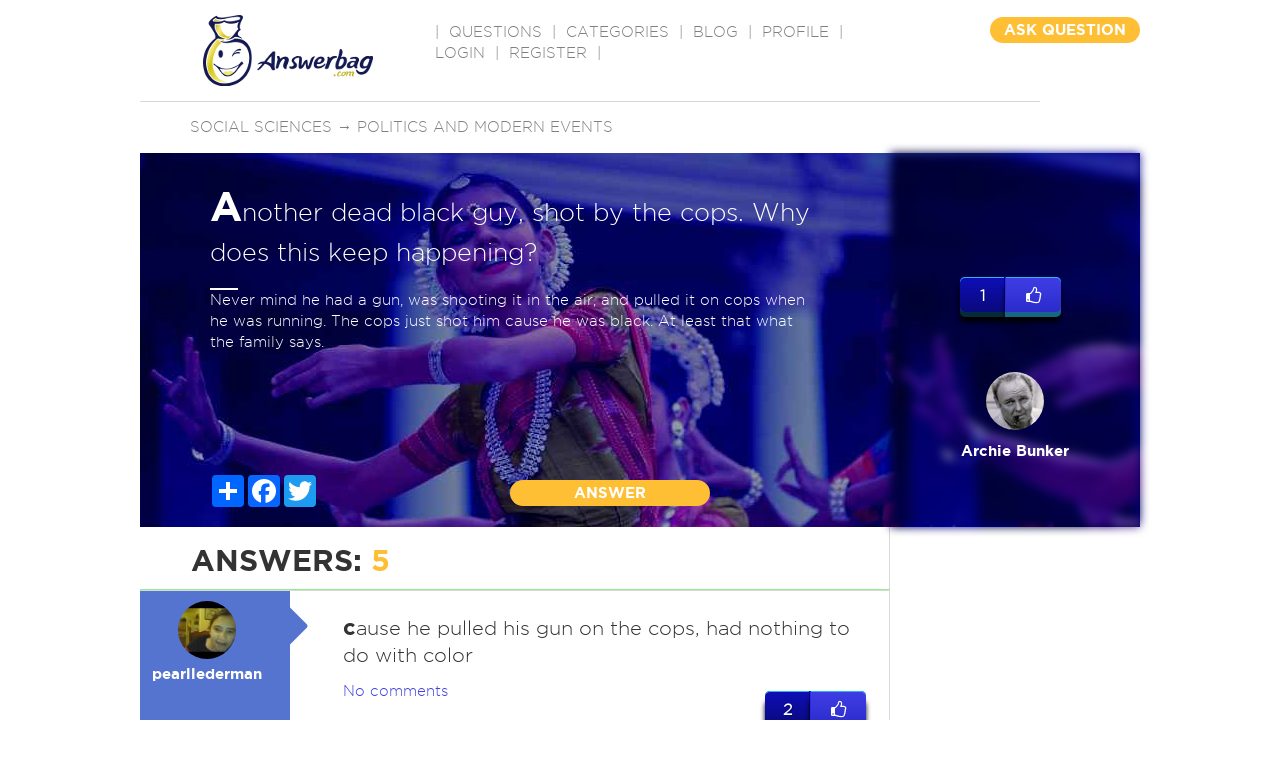

--- FILE ---
content_type: text/html; charset=utf-8
request_url: https://www.google.com/recaptcha/api2/aframe
body_size: -105
content:
<!DOCTYPE HTML><html><head><meta http-equiv="content-type" content="text/html; charset=UTF-8"></head><body><script nonce="oi5mCFy-8AU3YqUJHbcUeA">/** Anti-fraud and anti-abuse applications only. See google.com/recaptcha */ try{var clients={'sodar':'https://pagead2.googlesyndication.com/pagead/sodar?'};window.addEventListener("message",function(a){try{if(a.source===window.parent){var b=JSON.parse(a.data);var c=clients[b['id']];if(c){var d=document.createElement('img');d.src=c+b['params']+'&rc='+(localStorage.getItem("rc::a")?sessionStorage.getItem("rc::b"):"");window.document.body.appendChild(d);sessionStorage.setItem("rc::e",parseInt(sessionStorage.getItem("rc::e")||0)+1);localStorage.setItem("rc::h",'1768183929406');}}}catch(b){}});window.parent.postMessage("_grecaptcha_ready", "*");}catch(b){}</script></body></html>